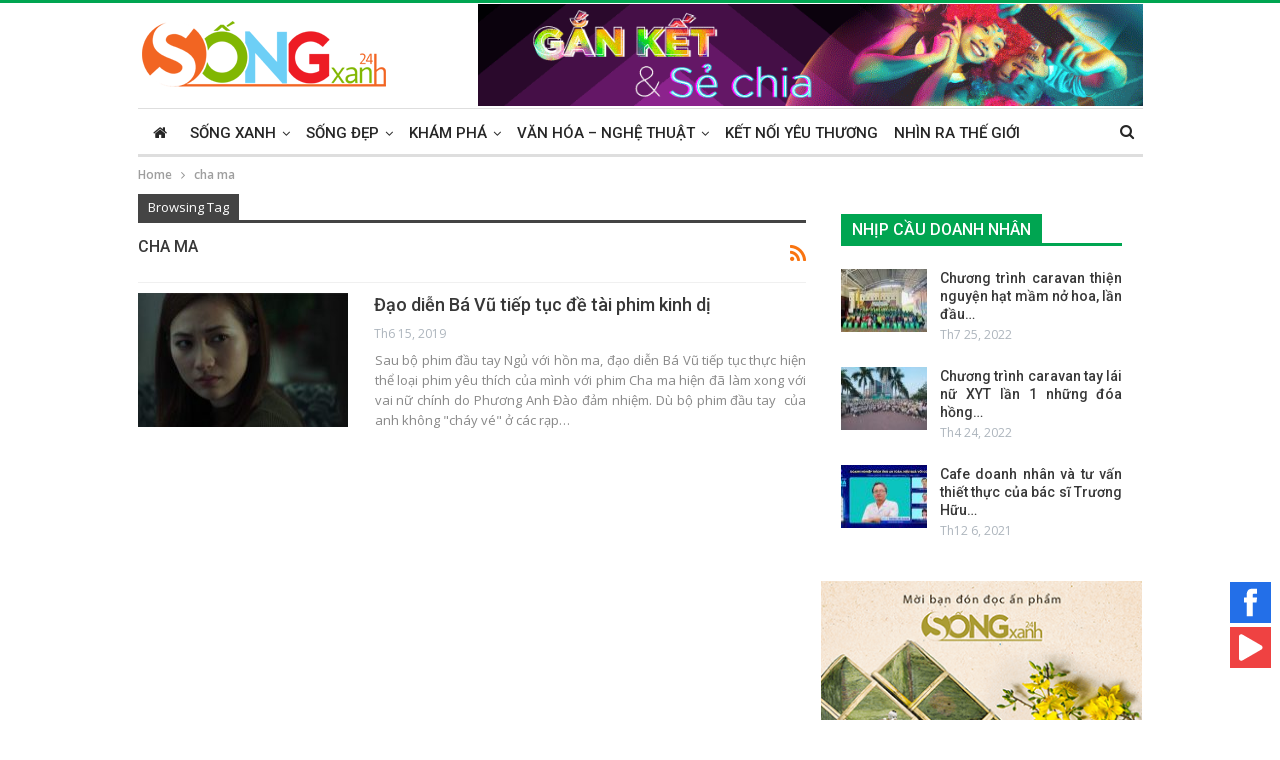

--- FILE ---
content_type: text/html; charset=UTF-8
request_url: https://24hsongxanh.vn/cha-ma/
body_size: 11727
content:

	<!DOCTYPE html>
		<!--[if IE 8]>
	<html class="ie ie8" lang="vi" prefix="og: http://ogp.me/ns# fb: http://ogp.me/ns/fb#"> <![endif]-->
	<!--[if IE 9]>
	<html class="ie ie9" lang="vi" prefix="og: http://ogp.me/ns# fb: http://ogp.me/ns/fb#"> <![endif]-->
	<!--[if gt IE 9]><!-->
<html lang="vi" prefix="og: http://ogp.me/ns# fb: http://ogp.me/ns/fb#"> <!--<![endif]-->
	<head>
		<!-- Google Tag Manager -->
<script>(function(w,d,s,l,i){w[l]=w[l]||[];w[l].push({'gtm.start':
new Date().getTime(),event:'gtm.js'});var f=d.getElementsByTagName(s)[0],
j=d.createElement(s),dl=l!='dataLayer'?'&l='+l:'';j.async=true;j.src=
'https://www.googletagmanager.com/gtm.js?id='+i+dl;f.parentNode.insertBefore(j,f);
})(window,document,'script','dataLayer','GTM-MDZ9Z39');</script>
<!-- End Google Tag Manager -->		<meta charset="UTF-8">
		<meta http-equiv="X-UA-Compatible" content="IE=edge">
		<meta name="viewport" content="width=device-width, initial-scale=1.0">
		<link rel="pingback" href="https://24hsongxanh.vn/xmlrpc.php"/>

		<title>cha ma Archives - 24h Sống xanh</title>

<!-- This site is optimized with the Yoast SEO plugin v5.9 - https://yoast.com/wordpress/plugins/seo/ -->
<meta name="description" content="Là kênh thông tin được bạn đọc lựa chọn và yêu thích vì cổ vũ và khuyến khích hướng đến lối sống xanh, xây cuộc sống xanh, sống xanh mỗi ngày"/>
<meta name="keywords" content="sống xanh, 24hsongxanh, 24h song xanh, song xanh, Sống xanh, net quang, fsmart"/>
<link rel="canonical" href="https://24hsongxanh.vn/cha-ma/" />
<meta property="og:locale" content="vi_VN" />
<meta property="og:type" content="object" />
<meta property="og:title" content="cha ma Archives - 24h Sống xanh" />
<meta property="og:description" content="Là kênh thông tin được bạn đọc lựa chọn và yêu thích vì cổ vũ và khuyến khích hướng đến lối sống xanh, xây cuộc sống xanh, sống xanh mỗi ngày" />
<meta property="og:url" content="https://24hsongxanh.vn/cha-ma/" />
<meta property="og:site_name" content="24h Sống xanh" />
<meta property="fb:app_id" content="832025153993344" />
<meta property="og:image" content="https://24hsongxanh.vn/wp-content/uploads/2019/10/song-xanh-logo-200.png" />
<meta property="og:image:secure_url" content="https://24hsongxanh.vn/wp-content/uploads/2019/10/song-xanh-logo-200.png" />
<meta name="twitter:card" content="summary_large_image" />
<meta name="twitter:description" content="Là kênh thông tin được bạn đọc lựa chọn và yêu thích vì cổ vũ và khuyến khích hướng đến lối sống xanh, xây cuộc sống xanh, sống xanh mỗi ngày" />
<meta name="twitter:title" content="cha ma Archives - 24h Sống xanh" />
<meta name="twitter:image" content="https://24hsongxanh.vn/wp-content/uploads/2019/10/song-xanh-logo-200.png" />
<script type='application/ld+json'>{"@context":"http:\/\/schema.org","@type":"Organization","url":"https:\/\/24hsongxanh.vn\/cha-ma\/","sameAs":["https:\/\/www.facebook.com\/24hsongxanhvn\/","https:\/\/www.youtube.com\/channel\/UCmI6qdyUE7Nr4voOhs4TIvw\/"],"@id":"#organization","name":"24h S\u1ed1ng Xanh","logo":"https:\/\/24hsongxanh.vn\/wp-content\/uploads\/2019\/10\/song-xanh-logo-200.png"}</script>
<!-- / Yoast SEO plugin. -->

<link rel='dns-prefetch' href='//fonts.googleapis.com' />
<link rel='dns-prefetch' href='//s.w.org' />
<link rel="alternate" type="application/rss+xml" title="Dòng thông tin 24h Sống xanh &raquo;" href="https://24hsongxanh.vn/feed/" />
<link rel="alternate" type="application/rss+xml" title="Dòng phản hồi 24h Sống xanh &raquo;" href="https://24hsongxanh.vn/comments/feed/" />
<link rel="alternate" type="application/rss+xml" title="Dòng thông tin cho Thẻ 24h Sống xanh &raquo; cha ma" href="https://24hsongxanh.vn/cha-ma/feed/" />
		<script type="text/javascript">
			window._wpemojiSettings = {"baseUrl":"https:\/\/s.w.org\/images\/core\/emoji\/13.0.1\/72x72\/","ext":".png","svgUrl":"https:\/\/s.w.org\/images\/core\/emoji\/13.0.1\/svg\/","svgExt":".svg","source":{"concatemoji":"https:\/\/24hsongxanh.vn\/wp-includes\/js\/wp-emoji-release.min.js"}};
			!function(e,a,t){var n,r,o,i=a.createElement("canvas"),p=i.getContext&&i.getContext("2d");function s(e,t){var a=String.fromCharCode;p.clearRect(0,0,i.width,i.height),p.fillText(a.apply(this,e),0,0);e=i.toDataURL();return p.clearRect(0,0,i.width,i.height),p.fillText(a.apply(this,t),0,0),e===i.toDataURL()}function c(e){var t=a.createElement("script");t.src=e,t.defer=t.type="text/javascript",a.getElementsByTagName("head")[0].appendChild(t)}for(o=Array("flag","emoji"),t.supports={everything:!0,everythingExceptFlag:!0},r=0;r<o.length;r++)t.supports[o[r]]=function(e){if(!p||!p.fillText)return!1;switch(p.textBaseline="top",p.font="600 32px Arial",e){case"flag":return s([127987,65039,8205,9895,65039],[127987,65039,8203,9895,65039])?!1:!s([55356,56826,55356,56819],[55356,56826,8203,55356,56819])&&!s([55356,57332,56128,56423,56128,56418,56128,56421,56128,56430,56128,56423,56128,56447],[55356,57332,8203,56128,56423,8203,56128,56418,8203,56128,56421,8203,56128,56430,8203,56128,56423,8203,56128,56447]);case"emoji":return!s([55357,56424,8205,55356,57212],[55357,56424,8203,55356,57212])}return!1}(o[r]),t.supports.everything=t.supports.everything&&t.supports[o[r]],"flag"!==o[r]&&(t.supports.everythingExceptFlag=t.supports.everythingExceptFlag&&t.supports[o[r]]);t.supports.everythingExceptFlag=t.supports.everythingExceptFlag&&!t.supports.flag,t.DOMReady=!1,t.readyCallback=function(){t.DOMReady=!0},t.supports.everything||(n=function(){t.readyCallback()},a.addEventListener?(a.addEventListener("DOMContentLoaded",n,!1),e.addEventListener("load",n,!1)):(e.attachEvent("onload",n),a.attachEvent("onreadystatechange",function(){"complete"===a.readyState&&t.readyCallback()})),(n=t.source||{}).concatemoji?c(n.concatemoji):n.wpemoji&&n.twemoji&&(c(n.twemoji),c(n.wpemoji)))}(window,document,window._wpemojiSettings);
		</script>
		<style type="text/css">
img.wp-smiley,
img.emoji {
	display: inline !important;
	border: none !important;
	box-shadow: none !important;
	height: 1em !important;
	width: 1em !important;
	margin: 0 .07em !important;
	vertical-align: -0.1em !important;
	background: none !important;
	padding: 0 !important;
}
</style>
	<link rel='stylesheet' id='wp-block-library-css'  href='https://24hsongxanh.vn/wp-includes/css/dist/block-library/style.min.css' type='text/css' media='all' />
<link rel='stylesheet' id='slick-style-css'  href='https://24hsongxanh.vn/wp-content/plugins/logo-showcase-with-slick-slider/assets/css/slick.css?ver=1.1' type='text/css' media='all' />
<link rel='stylesheet' id='lswss-public-css-css'  href='https://24hsongxanh.vn/wp-content/plugins/logo-showcase-with-slick-slider/assets/css/lswss-public.css?ver=1.1' type='text/css' media='all' />
<link rel='stylesheet' id='uaf_client_css-css'  href='https://24hsongxanh.vn/wp-content/uploads/useanyfont/uaf.css?ver=1768940651' type='text/css' media='all' />
<link rel='stylesheet' id='publisher-child-css'  href='https://24hsongxanh.vn/wp-content/themes/24hsongxanh-child/style.css?ver=1.0.0' type='text/css' media='all' />
<link rel='stylesheet' id='better-framework-main-fonts-css'  href='https://fonts.googleapis.com/css?family=Open+Sans:600,400%7CRoboto:400,500,400italic' type='text/css' media='all' />
<script type='text/javascript' src='https://24hsongxanh.vn/wp-includes/js/jquery/jquery.min.js?ver=3.5.1' id='jquery-core-js'></script>
<script type='text/javascript' src='https://24hsongxanh.vn/wp-includes/js/jquery/jquery-migrate.min.js?ver=3.3.2' id='jquery-migrate-js'></script>
<!--[if lt IE 9]>
<script type='text/javascript' src='https://24hsongxanh.vn/wp-content/themes/24hsongxanh/includes/libs/better-framework/assets/js/html5shiv.min.js?ver=3.9.2' id='bf-html5shiv-js'></script>
<![endif]-->
<!--[if lt IE 9]>
<script type='text/javascript' src='https://24hsongxanh.vn/wp-content/themes/24hsongxanh/includes/libs/better-framework/assets/js/respond.min.js?ver=3.9.2' id='bf-respond-js'></script>
<![endif]-->
<link rel="https://api.w.org/" href="https://24hsongxanh.vn/wp-json/" /><link rel="alternate" type="application/json" href="https://24hsongxanh.vn/wp-json/wp/v2/tags/1551" /><link rel="EditURI" type="application/rsd+xml" title="RSD" href="https://24hsongxanh.vn/xmlrpc.php?rsd" />
<link rel="wlwmanifest" type="application/wlwmanifest+xml" href="https://24hsongxanh.vn/wp-includes/wlwmanifest.xml" /> 

			<link rel="amphtml" href="https://24hsongxanh.vn/amp/cha-ma/"/>
			<meta property="fb:pages" content="568632860261271" />			<link rel="shortcut icon" href="https://24hsongxanh.vn/wp-content/uploads/2019/11/16-16.png">			<link rel="apple-touch-icon" href="https://24hsongxanh.vn/wp-content/uploads/2019/11/57-57.png">			<link rel="apple-touch-icon" sizes="114x114" href="https://24hsongxanh.vn/wp-content/uploads/2019/11/114-114.png">			<link rel="apple-touch-icon" sizes="72x72" href="https://24hsongxanh.vn/wp-content/uploads/2019/11/72-72.png">			<link rel="apple-touch-icon" sizes="144x144" href="https://24hsongxanh.vn/wp-content/uploads/2019/11/144-144.png">
<!-- Facebook Pixel Code -->
<script type='text/javascript'>
!function(f,b,e,v,n,t,s){if(f.fbq)return;n=f.fbq=function(){n.callMethod?
n.callMethod.apply(n,arguments):n.queue.push(arguments)};if(!f._fbq)f._fbq=n;
n.push=n;n.loaded=!0;n.version='2.0';n.queue=[];t=b.createElement(e);t.async=!0;
t.src=v;s=b.getElementsByTagName(e)[0];s.parentNode.insertBefore(t,s)}(window,
document,'script','https://connect.facebook.net/en_US/fbevents.js');
</script>
<!-- End Facebook Pixel Code -->
<script type='text/javascript'>
  fbq('init', '803632296658317', {}, {
    "agent": "wordpress-5.6.1-3.0.0"
});
</script><script type='text/javascript'>
  fbq('track', 'PageView', []);
</script>
<!-- Facebook Pixel Code -->
<noscript>
<img height="1" width="1" style="display:none" alt="fbpx"
src="https://www.facebook.com/tr?id=803632296658317&ev=PageView&noscript=1" />
</noscript>
<!-- End Facebook Pixel Code -->
<meta name="generator" content="Powered by WPBakery Page Builder - drag and drop page builder for WordPress."/>
<!--[if lte IE 9]><link rel="stylesheet" type="text/css" href="https://24hsongxanh.vn/wp-content/plugins/js_composer/assets/css/vc_lte_ie9.min.css" media="screen"><![endif]--><script type="application/ld+json">{
    "@context": "http:\/\/schema.org\/",
    "@type": "organization",
    "@id": "#organization",
    "logo": {
        "@type": "ImageObject",
        "url": "https:\/\/24hsongxanh.vn\/wp-content\/uploads\/2019\/11\/24h-song-sanh-logo.png"
    },
    "url": "https:\/\/24hsongxanh.vn\/",
    "name": "24h S\u1ed1ng xanh",
    "description": "H\u01b0\u1edbng \u0111\u1ebfn m\u1ed9t cu\u1ed9c s\u1ed1ng t\u1ed1t \u0111\u1eb9p h\u01a1n"
}</script>
<script type="application/ld+json">{
    "@context": "http:\/\/schema.org\/",
    "@type": "WebSite",
    "name": "24h S\u1ed1ng xanh",
    "alternateName": "H\u01b0\u1edbng \u0111\u1ebfn m\u1ed9t cu\u1ed9c s\u1ed1ng t\u1ed1t \u0111\u1eb9p h\u01a1n",
    "url": "https:\/\/24hsongxanh.vn\/"
}</script>
<link rel='stylesheet' id='bf-minifed-css-1' href='https://24hsongxanh.vn/wp-content/bs-booster-cache/4211623180cc0b0b1b9d5b1d6ffcbb01.css' type='text/css' media='all' />
<link rel='stylesheet' id='7.0.2-1650807556' href='https://24hsongxanh.vn/wp-content/bs-booster-cache/d228a3913ca8eca926f6a1c0cf826e97.css' type='text/css' media='all' />
<link rel="icon" href="https://24hsongxanh.vn/wp-content/uploads/2019/10/cropped-icon-song-xanh-logo-03-32x32.png" sizes="32x32" />
<link rel="icon" href="https://24hsongxanh.vn/wp-content/uploads/2019/10/cropped-icon-song-xanh-logo-03-192x192.png" sizes="192x192" />
<link rel="apple-touch-icon" href="https://24hsongxanh.vn/wp-content/uploads/2019/10/cropped-icon-song-xanh-logo-03-180x180.png" />
<meta name="msapplication-TileImage" content="https://24hsongxanh.vn/wp-content/uploads/2019/10/cropped-icon-song-xanh-logo-03-270x270.png" />

<!-- BetterFramework Head Inline CSS -->
<style>
h3.product-title{
    font-size: 12px;
    margin-top: 10px;
    font-weight: unset;
    text-align: center;
}

.site-footer .copy-footer .container a i{
    font-size: 18px;
}

.bs-pretty-tabs-container{
    display: none !important;;
}
.section-heading.sh-t2>.h-text{color: #00A651 !important;}

#sieuthixanh .section-heading.sh-t3:after {
    background: #00A651;}

.widget{margin-bottom: 20px;}
#amthuc .section-heading.sh-t6>.main-link>.h-text{background-color: #00A651;}
#amthuc .section-heading.sh-t6 .other-link .h-text{font-size: 15px;}

.section-heading.sh-t6.sh-s13:before{background-color: #00a551 !important;}

.site-footer .copy-footer {padding: 0px 0 15px;}
.main-menu.menu>li .sub-menu, ul.menu>li .sub-menu {width: unset;}

.site-header.header-style-2 .main-menu.menu>li {
    margin: 0;
}
.main-menu>li>a {
    padding: 0 8px;}

.listing-item-grid-1 .title {
    color: #00a551;;
}

.site-header.header-style-2 .header-inner{padding: 0;}
.section-heading.sh-t6 .other-link .h-text, .section-heading.sh-t6.bs-pretty-tabs .bs-pretty-tabs-more.other-link .h-text{
    font-size: 16px;
    font-weight: 500;
}

.section-heading.sh-t1 .h-text{
    background: #00a551;;
}

.single-post-title, 
.post-template-10 .single-post-title, 
.listing-item-text-2 .title{
        text-transform: unset;
}

</style>
<!-- /BetterFramework Head Inline CSS-->
<noscript><style type="text/css"> .wpb_animate_when_almost_visible { opacity: 1; }</style></noscript>	</head>

<body data-rsssl=1 class="archive tag tag-cha-ma tag-1551 active-light-box active-top-line ltr close-rh page-layout-2-col-right full-width active-sticky-sidebar main-menu-sticky-smart active-ajax-search  bs-show-ha bs-show-ha-b wpb-js-composer js-comp-ver-5.4.5 vc_responsive bs-ll-a" dir="ltr">
<!-- Google Tag Manager (noscript) -->
<noscript><iframe src="https://www.googletagmanager.com/ns.html?id=GTM-MDZ9Z39"
height="0" width="0" style="display:none;visibility:hidden"></iframe></noscript>
<!-- End Google Tag Manager (noscript) -->		<div class="main-wrap content-main-wrap">
			<header id="header" class="site-header header-style-2 boxed" itemscope="itemscope" itemtype="https://schema.org/WPHeader">

				<div class="header-inner">
			<div class="content-wrap">
				<div class="container">
					<div class="row">
						<div class="row-height">
							<div class="logo-col col-xs-4">
								<div class="col-inside">
									<div id="site-branding" class="site-branding">
	<p  id="site-title" class="logo h1 img-logo">
	<a href="https://24hsongxanh.vn/" itemprop="url" rel="home">
					<img id="site-logo" src="https://24hsongxanh.vn/wp-content/uploads/2019/11/24h-song-sanh-logo.png"
			     alt="24h Sống xanh"  data-bsrjs="https://24hsongxanh.vn/wp-content/uploads/2019/11/24h-song-sanh-logo.png"  />

			<span class="site-title">24h Sống xanh - Hướng đến một cuộc sống tốt đẹp hơn</span>
				</a>
</p>
</div><!-- .site-branding -->
								</div>
							</div>
															<div class="sidebar-col col-xs-8">
									<div class="col-inside">
										<aside id="sidebar" class="sidebar" role="complementary" itemscope="itemscope" itemtype="https://schema.org/WPSideBar">
											<div class="bsac bsac-clearfix location-header_aside_logo bsac-align-right bsac-column-1"><div id="bsac-1256-1936855051" class="bsac-container bsac-type-image " itemscope="" itemtype="https://schema.org/WPAdBlock" data-adid="1256" data-type="image"><a itemprop="url" class="bsac-link" href="https://fsevent.vn/" target="_blank" ><img class="bsac-image" src="https://24hsongxanh.vn/wp-content/uploads/2021/03/GIF-780x120-1.gif" alt="780&#215;95-TopBanner" /></a></div></div>										</aside>
									</div>
								</div>
														</div>
					</div>
				</div>
			</div>
		</div>

		<div id="menu-main" class="menu main-menu-wrapper show-search-item menu-actions-btn-width-1" role="navigation" itemscope="itemscope" itemtype="https://schema.org/SiteNavigationElement">
	<div class="main-menu-inner">
		<div class="content-wrap">
			<div class="container">

				<nav class="main-menu-container">
					<ul id="main-navigation" class="main-menu menu bsm-pure clearfix">
						<li id="menu-item-1501" class="menu-item menu-item-type-post_type menu-item-object-page menu-item-home menu-title-hide better-anim-fade menu-have-icon menu-icon-type-fontawesome menu-item-1501"><a href="https://24hsongxanh.vn/"><i class="bf-icon  fa fa-home"></i><span class="hidden">Trang chủ</span></a></li>
<li id="menu-item-1169" class="menu-item menu-item-type-taxonomy menu-item-object-category menu-item-has-children menu-term-91 better-anim-fade menu-item-1169"><a href="https://24hsongxanh.vn/song-xanh-tag/">Sống xanh</a>
<ul class="sub-menu">
	<li id="menu-item-1170" class="menu-item menu-item-type-taxonomy menu-item-object-category menu-term-2 better-anim-fade menu-item-1170"><a href="https://24hsongxanh.vn/song-xanh-tag/cafe-sang-tag/">Café sáng</a></li>
	<li id="menu-item-1171" class="menu-item menu-item-type-taxonomy menu-item-object-category menu-term-83 better-anim-fade menu-item-1171"><a href="https://24hsongxanh.vn/song-xanh-tag/khoe-vui-tag/">Khoẻ &#038; vui</a></li>
	<li id="menu-item-1172" class="menu-item menu-item-type-taxonomy menu-item-object-category menu-term-84 better-anim-fade menu-item-1172"><a href="https://24hsongxanh.vn/song-xanh-tag/noi-ta-song-tag/">Nơi ta sống</a></li>
</ul>
</li>
<li id="menu-item-1163" class="menu-item menu-item-type-taxonomy menu-item-object-category menu-item-has-children menu-term-78 better-anim-fade menu-item-1163"><a href="https://24hsongxanh.vn/song-dep-tag/">Sống đẹp</a>
<ul class="sub-menu">
	<li id="menu-item-1164" class="menu-item menu-item-type-taxonomy menu-item-object-category menu-term-79 better-anim-fade menu-item-1164"><a href="https://24hsongxanh.vn/song-dep-tag/nguoi-tot-tag/">Người tốt</a></li>
	<li id="menu-item-1165" class="menu-item menu-item-type-taxonomy menu-item-object-category menu-term-80 better-anim-fade menu-item-1165"><a href="https://24hsongxanh.vn/song-dep-tag/loi-song-tag/">Lối sống</a></li>
	<li id="menu-item-1166" class="menu-item menu-item-type-taxonomy menu-item-object-category menu-term-81 better-anim-fade menu-item-1166"><a href="https://24hsongxanh.vn/song-dep-tag/xa-hoi-tag/">Xã hội</a></li>
</ul>
</li>
<li id="menu-item-2976" class="menu-item menu-item-type-taxonomy menu-item-object-category menu-item-has-children menu-term-430 better-anim-fade menu-item-2976"><a href="https://24hsongxanh.vn/kham-pha-tag/">Khám phá</a>
<ul class="sub-menu">
	<li id="menu-item-2977" class="menu-item menu-item-type-taxonomy menu-item-object-category menu-term-435 better-anim-fade menu-item-2977"><a href="https://24hsongxanh.vn/kham-pha-tag/diem-den-tag/">Điểm đến</a></li>
	<li id="menu-item-2978" class="menu-item menu-item-type-taxonomy menu-item-object-category menu-term-434 better-anim-fade menu-item-2978"><a href="https://24hsongxanh.vn/kham-pha-tag/am-thuc-kham-pha-tag/">Ẩm thực</a></li>
	<li id="menu-item-2979" class="menu-item menu-item-type-taxonomy menu-item-object-category menu-term-433 better-anim-fade menu-item-2979"><a href="https://24hsongxanh.vn/kham-pha-tag/cong-nghe-tag/">Công nghệ</a></li>
</ul>
</li>
<li id="menu-item-10299" class="menu-item menu-item-type-taxonomy menu-item-object-category menu-item-has-children menu-term-2570 better-anim-fade menu-item-10299"><a href="https://24hsongxanh.vn/van-hoa-nghe-thuat-tag/">Văn hóa &#8211; Nghệ thuật</a>
<ul class="sub-menu">
	<li id="menu-item-37398" class="menu-item menu-item-type-taxonomy menu-item-object-category menu-term-11572 better-anim-fade menu-item-37398"><a href="https://24hsongxanh.vn/van-hoa-nghe-thuat-tag/nhan-vat-van-hoa-nghe-thuat-tag/">Nhân vật</a></li>
	<li id="menu-item-37397" class="menu-item menu-item-type-taxonomy menu-item-object-category menu-term-11418 better-anim-fade menu-item-37397"><a href="https://24hsongxanh.vn/van-hoa-nghe-thuat-tag/giai-tri-tag/">Giải trí</a></li>
	<li id="menu-item-37396" class="menu-item menu-item-type-taxonomy menu-item-object-category menu-term-11417 better-anim-fade menu-item-37396"><a href="https://24hsongxanh.vn/van-hoa-nghe-thuat-tag/xuat-ban-tag/">Xuất bản</a></li>
</ul>
</li>
<li id="menu-item-1167" class="menu-item menu-item-type-taxonomy menu-item-object-category menu-term-85 better-anim-fade menu-item-1167"><a href="https://24hsongxanh.vn/ket-noi-yeu-thuong-tag/">Kết nối yêu thương</a></li>
<li id="menu-item-37395" class="menu-item menu-item-type-taxonomy menu-item-object-category menu-term-86 better-anim-fade menu-item-37395"><a href="https://24hsongxanh.vn/nhin-ra-the-gioi-tag/">Nhìn ra thế giới</a></li>
					</ul><!-- #main-navigation -->
											<div class="menu-action-buttons width-1">
															<div class="search-container close">
									<span class="search-handler"><i class="fa fa-search"></i></span>

									<div class="search-box clearfix">
										<form role="search" method="get" class="search-form clearfix" action="https://24hsongxanh.vn">
	<input type="search" class="search-field"
	       placeholder="Search..."
	       value="" name="s"
	       title="Search for:"
	       autocomplete="off">
	<input type="submit" class="search-submit" value="Search">
</form><!-- .search-form -->
									</div>
								</div>
														</div>
										</nav><!-- .main-menu-container -->

			</div>
		</div>
	</div>
</div><!-- .menu -->
	</header><!-- .header -->
	<div class="rh-header clearfix light deferred-block-exclude">
		<div class="rh-container clearfix">

			<div class="menu-container close">
				<span class="menu-handler"><span class="lines"></span></span>
			</div><!-- .menu-container -->

			<div class="logo-container rh-img-logo">
				<a href="https://24hsongxanh.vn/" itemprop="url" rel="home">
											<img src="https://24hsongxanh.vn/wp-content/uploads/2019/05/lo-go-song-xanh-1-1.png"
						     alt="24h Sống xanh"  data-bsrjs="https://24hsongxanh.vn/wp-content/uploads/2019/05/lo-go-song-xanh-1-1.png"  />				</a>
			</div><!-- .logo-container -->
		</div><!-- .rh-container -->
	</div><!-- .rh-header -->
<nav role="navigation" aria-label="Breadcrumbs" class="bf-breadcrumb clearfix bc-top-style"><div class="content-wrap"><div class="container bf-breadcrumb-container"><ul class="bf-breadcrumb-items" itemscope itemtype="http://schema.org/BreadcrumbList"><meta name="numberOfItems" content="2" /><meta name="itemListOrder" content="Ascending" /><li itemprop="itemListElement" itemscope itemtype="http://schema.org/ListItem" class="bf-breadcrumb-item bf-breadcrumb-begin"><a itemprop="item" href="https://24hsongxanh.vn" rel="home""><span itemprop='name'>Home</span><meta itemprop="position" content="1" /></a></li><li itemprop="itemListElement" itemscope itemtype="http://schema.org/ListItem" class="bf-breadcrumb-item bf-breadcrumb-end"><span itemprop='name'>cha ma</span><meta itemprop="position" content="2" /><meta itemprop="item" content="https://24hsongxanh.vn/cha-ma/"/></li></ul></div></div></nav><div class="content-wrap">
		<main id="content" class="content-container">

		<div class="container layout-2-col layout-2-col-1 layout-right-sidebar layout-bc-before">
			<div class="row main-section">
										<div class="col-sm-8 content-column">
							<section class="archive-title tag-title with-action">
	<div class="pre-title"><span>Browsing Tag</span></div>

	<div class="actions-container">
		<a class="rss-link" href="https://24hsongxanh.vn/cha-ma/feed/"><i class="fa fa-rss"></i></a>
	</div>

	<h1 class="page-heading"><span class="h-title">cha ma</span></h1>

	</section>
	<div class="listing listing-blog listing-blog-1 clearfix  columns-1">
		<article class="post-5653 type-post format-standard has-post-thumbnail   listing-item listing-item-blog  listing-item-blog-1 main-term-81 bsw-7 ">
		<div class="item-inner clearfix">
							<div class="featured clearfix">
										<a  title="Đạo diễn Bá Vũ tiếp tục đề tài phim kinh dị" data-src="https://24hsongxanh.vn/wp-content/uploads/2019/06/Teaser-1-005-210x136.jpg" data-bs-srcset="{&quot;baseurl&quot;:&quot;https:\/\/24hsongxanh.vn\/wp-content\/uploads\/2019\/06\/&quot;,&quot;sizes&quot;:{&quot;86&quot;:&quot;Teaser-1-005-86x64.jpg&quot;,&quot;210&quot;:&quot;Teaser-1-005-210x136.jpg&quot;,&quot;279&quot;:&quot;Teaser-1-005-279x220.jpg&quot;,&quot;357&quot;:&quot;Teaser-1-005-357x210.jpg&quot;,&quot;650&quot;:&quot;Teaser-1-005.jpg&quot;}}"							class="img-holder" href="https://24hsongxanh.vn/dao-dien-ba-vu-tiep-tuc-de-tai-phim-kinh-di/"></a>
									</div>
			<h2 class="title">			<a href="https://24hsongxanh.vn/dao-dien-ba-vu-tiep-tuc-de-tai-phim-kinh-di/" class="post-url post-title">
				Đạo diễn Bá Vũ tiếp tục đề tài phim kinh dị			</a>
			</h2>		<div class="post-meta">

							<span class="time"><time class="post-published updated"
				                         datetime="2019-06-15T11:06:59+07:00">Th6 15, 2019</time></span>
						</div>
						<div class="post-summary">
					Sau bộ phim đầu tay Ngủ với hồn ma, đạo diễn Bá Vũ tiếp tục thực hiện thể loại phim yêu thích của mình với phim Cha ma hiện đã làm xong với vai nữ chính do Phương Anh Đào đảm nhiệm.
Dù bộ phim đầu tay  của anh không "cháy vé" ở các rạp&hellip;				</div>
						</div>
	</article>
	</div>
							</div><!-- .content-column -->
												<div class="col-sm-4 sidebar-column sidebar-column-primary">
							<aside id="sidebar-primary-sidebar" class="sidebar" role="complementary" aria-label="Primary Sidebar Sidebar" itemscope="itemscope" itemtype="https://schema.org/WPSideBar">
	<div id="bs-thumbnail-listing-1-3" class=" h-ni h-bg h-bg-00a551 w-t primary-sidebar-widget widget widget_bs-thumbnail-listing-1"><div class=" bs-listing bs-listing-listing-thumbnail-1 bs-listing-single-tab">			<p class="section-heading sh-t6 sh-s13 main-term-465">

			
									<a href="https://24hsongxanh.vn/nhip-cau-doanh-nhan-tag/" class="main-link">
							<span class="h-text main-term-465">
								 Nhịp cầu doanh nhân							</span>
					</a>
				
			
			</p>
				<div class="listing listing-thumbnail listing-tb-1 clearfix columns-1">
		<div class="post-64287 type-post format-standard has-post-thumbnail   listing-item listing-item-thumbnail listing-item-tb-1 main-term-465">
	<div class="item-inner clearfix">
					<div class="featured featured-type-featured-image">
				<a  alt="xyt" title="Chương trình caravan thiện nguyện hạt mầm nở hoa, lần đầu tiên với btc là đội ngũ nhân sự nhí kế thừa của Xanh Yêu Thương" data-src="https://24hsongxanh.vn/wp-content/uploads/2022/07/d6e966c05af398adc1e2-86x64.jpg" data-bs-srcset="{&quot;baseurl&quot;:&quot;https:\/\/24hsongxanh.vn\/wp-content\/uploads\/2022\/07\/&quot;,&quot;sizes&quot;:{&quot;86&quot;:&quot;d6e966c05af398adc1e2-86x64.jpg&quot;,&quot;210&quot;:&quot;d6e966c05af398adc1e2-210x136.jpg&quot;,&quot;1280&quot;:&quot;d6e966c05af398adc1e2.jpg&quot;}}"						class="img-holder" href="https://24hsongxanh.vn/chuong-trinh-caravan-thien-nguyen-hat-mam-no-hoa-lan-dau-tien-voi-btc-la-doi-ngu-nhan-su-nhi-ke-thua-cua-xanh-yeu-thuong/"></a>
							</div>
		<p class="title">		<a href="https://24hsongxanh.vn/chuong-trinh-caravan-thien-nguyen-hat-mam-no-hoa-lan-dau-tien-voi-btc-la-doi-ngu-nhan-su-nhi-ke-thua-cua-xanh-yeu-thuong/" class="post-url post-title">
			Chương trình caravan thiện nguyện hạt mầm nở hoa, lần đầu&hellip;		</a>
		</p>		<div class="post-meta">

							<span class="time"><time class="post-published updated"
				                         datetime="2022-07-25T23:47:48+07:00">Th7 25, 2022</time></span>
						</div>
			</div>
	</div >
	<div class="post-64275 type-post format-standard has-post-thumbnail   listing-item listing-item-thumbnail listing-item-tb-1 main-term-465">
	<div class="item-inner clearfix">
					<div class="featured featured-type-featured-image">
				<a  alt="Hình ảnh toàn đoàn trong lễ xuất phát" title="Chương trình caravan tay lái nữ XYT lần 1 những đóa hồng xanh chia sẻ cùng trẻ em cơ nhỡ, khó khăn chịu ảnh hưởng bởi dịch covid-19" data-src="https://24hsongxanh.vn/wp-content/uploads/2022/04/65c192372674e72abe65-86x64.jpg" data-bs-srcset="{&quot;baseurl&quot;:&quot;https:\/\/24hsongxanh.vn\/wp-content\/uploads\/2022\/04\/&quot;,&quot;sizes&quot;:{&quot;86&quot;:&quot;65c192372674e72abe65-86x64.jpg&quot;,&quot;210&quot;:&quot;65c192372674e72abe65-210x136.jpg&quot;,&quot;2560&quot;:&quot;65c192372674e72abe65.jpg&quot;}}"						class="img-holder" href="https://24hsongxanh.vn/chuong-trinh-caravan-tay-lai-nu-xyt-lan-1-nhung-doa-hong-xanh-chia-se-cung-tre-em-co-nho-kho-khan-chiu-anh-huong-boi-dich-covid-19/"></a>
							</div>
		<p class="title">		<a href="https://24hsongxanh.vn/chuong-trinh-caravan-tay-lai-nu-xyt-lan-1-nhung-doa-hong-xanh-chia-se-cung-tre-em-co-nho-kho-khan-chiu-anh-huong-boi-dich-covid-19/" class="post-url post-title">
			Chương trình caravan tay lái nữ XYT lần 1 những đóa hồng&hellip;		</a>
		</p>		<div class="post-meta">

							<span class="time"><time class="post-published updated"
				                         datetime="2022-04-24T20:39:09+07:00">Th4 24, 2022</time></span>
						</div>
			</div>
	</div >
	<div class="post-64244 type-post format-standard has-post-thumbnail   listing-item listing-item-thumbnail listing-item-tb-1 main-term-465">
	<div class="item-inner clearfix">
					<div class="featured featured-type-featured-image">
				<a  alt="24hsongxanh.vn" title="Cafe doanh nhân và tư vấn thiết thực của bác sĩ Trương Hữu Khanh" data-src="https://24hsongxanh.vn/wp-content/uploads/2021/12/1-final-86x64.jpg" data-bs-srcset="{&quot;baseurl&quot;:&quot;https:\/\/24hsongxanh.vn\/wp-content\/uploads\/2021\/12\/&quot;,&quot;sizes&quot;:{&quot;86&quot;:&quot;1-final-86x64.jpg&quot;,&quot;210&quot;:&quot;1-final-210x136.jpg&quot;,&quot;650&quot;:&quot;1-final.jpg&quot;}}"						class="img-holder" href="https://24hsongxanh.vn/cafe-doanh-nhan-va-tu-van-thiet-thuc-cua-bac-si-truong-huu-khanh/"></a>
							</div>
		<p class="title">		<a href="https://24hsongxanh.vn/cafe-doanh-nhan-va-tu-van-thiet-thuc-cua-bac-si-truong-huu-khanh/" class="post-url post-title">
			Cafe doanh nhân và tư vấn thiết thực của bác sĩ Trương Hữu&hellip;		</a>
		</p>		<div class="post-meta">

							<span class="time"><time class="post-published updated"
				                         datetime="2021-12-06T17:38:56+07:00">Th12 6, 2021</time></span>
						</div>
			</div>
	</div >
	</div>
	</div></div><div id="better-ads-6" class=" h-ni w-nt primary-sidebar-widget widget widget_better-ads"><div class="bsac bsac-clearfix  bsac-align-center bsac-column-1"><div id="bsac-41769-384177289" class="bsac-container bsac-type-image " itemscope="" itemtype="https://schema.org/WPAdBlock" data-adid="41769" data-type="image"><a itemprop="url" class="bsac-link" href="https://24hsongxanh.vn/an-pham-24hsongxanh-thang-01-2021/" target="_parent" ><img class="bsac-image" src="https://24hsongxanh.vn/wp-content/uploads/2021/01/an-pham-24h-song-xanh-xuan.png" alt="gioi thieu an pham song xanh thang 1-2021" /></a></div></div></div><div id="bs-thumbnail-listing-2-3" class=" h-ni h-c h-c-ffffff h-bg h-bg-00a551 w-t primary-sidebar-widget widget widget_bs-thumbnail-listing-2"><div class=" bs-listing bs-listing-listing-thumbnail-2 bs-listing-single-tab pagination-animate">			<p class="section-heading sh-t6 sh-s13 main-term-103">

			
									<a href="https://24hsongxanh.vn/albums-tag/" class="main-link">
							<span class="h-text main-term-103">
								 Album							</span>
					</a>
				
			
			</p>
			<div class="bs-slider-items-container" data-slider-animation-speed="750" data-slider-autoplay="1" data-slider-control-dots="style-1" data-slider-control-next-prev="style-1" data-autoplaySpeed="3000">		<div class="bs-pagination-wrapper main-term-103 slider bs-slider-first-item bs-slider-item bs-items-2">
			<div class="listing listing-thumbnail listing-tb-2 clearfix scolumns-1 bsw-4 ">
	<div  class="post-64113 type-post format-standard has-post-thumbnail   listing-item listing-item-thumbnail listing-item-tb-2 main-term-103">
<div class="item-inner clearfix">
			<div class="featured featured-type-featured-image">
						<a  alt="nhung-khoanh-khac-hanh-phuc" title="Vẻ đẹp cuộc sống 2 – Những khoảnh khắc hạnh phúc: Tình thân" data-src="https://24hsongxanh.vn/wp-content/uploads/2021/07/MS-0170-33-357x210.jpg" data-bs-srcset="{&quot;baseurl&quot;:&quot;https:\/\/24hsongxanh.vn\/wp-content\/uploads\/2021\/07\/&quot;,&quot;sizes&quot;:{&quot;210&quot;:&quot;MS-0170-33-210x136.jpg&quot;,&quot;279&quot;:&quot;MS-0170-33-279x220.jpg&quot;,&quot;357&quot;:&quot;MS-0170-33-357x210.jpg&quot;,&quot;650&quot;:&quot;MS-0170-33.jpg&quot;}}"					class="img-holder" href="https://24hsongxanh.vn/ve-dep-cuoc-song-2-nhung-khoanh-khac-hanh-phuc-tinh/"></a>
					</div>
	<p class="title">	<a class="post-url" href="https://24hsongxanh.vn/ve-dep-cuoc-song-2-nhung-khoanh-khac-hanh-phuc-tinh/" title="Vẻ đẹp cuộc sống 2 – Những khoảnh khắc hạnh phúc: Tình thân">
			<span class="post-title">
				Vẻ đẹp cuộc sống 2 – Những khoảnh khắc hạnh phúc: Tình thân			</span>
	</a>
	</p></div>
</div >
	</div>
	
	</div>		<div class="bs-pagination-wrapper main-term-103 slider  bs-slider-item bs-items-2">
			<div class="listing listing-thumbnail listing-tb-2 clearfix scolumns-1 bsw-4 ">
	<div  class="post-63475 type-post format-standard has-post-thumbnail   listing-item listing-item-thumbnail listing-item-tb-2 main-term-103">
<div class="item-inner clearfix">
			<div class="featured featured-type-featured-image">
						<a  alt="nhung-khoanh-khac-hanh-phuc" title="Những khoảnh khắc hạnh phúc: 11 bức ảnh đoạt giải" data-src="https://24hsongxanh.vn/wp-content/uploads/2021/07/Giai-Nhi_2-1-357x210.jpg" data-bs-srcset="{&quot;baseurl&quot;:&quot;https:\/\/24hsongxanh.vn\/wp-content\/uploads\/2021\/07\/&quot;,&quot;sizes&quot;:{&quot;210&quot;:&quot;Giai-Nhi_2-1-210x136.jpg&quot;,&quot;279&quot;:&quot;Giai-Nhi_2-1-279x220.jpg&quot;,&quot;357&quot;:&quot;Giai-Nhi_2-1-357x210.jpg&quot;,&quot;650&quot;:&quot;Giai-Nhi_2-1.jpg&quot;}}"					class="img-holder" href="https://24hsongxanh.vn/nhung-khoanh-khac-hanh-phuc-11-buc-anh-doat-giai/"></a>
					</div>
	<p class="title">	<a class="post-url" href="https://24hsongxanh.vn/nhung-khoanh-khac-hanh-phuc-11-buc-anh-doat-giai/" title="Những khoảnh khắc hạnh phúc: 11 bức ảnh đoạt giải">
			<span class="post-title">
				Những khoảnh khắc hạnh phúc: 11 bức ảnh đoạt giải			</span>
	</a>
	</p></div>
</div >
	</div>
	
	</div><div class="bs-slider-controls main-term-103"><div class="bs-control-nav  bs-control-nav-style-1"></div></div></div></div></div><div id="bs-thumbnail-listing-2-2" class=" h-ni h-c h-c-ffffff h-bg h-bg-00a551 w-t primary-sidebar-widget widget widget_bs-thumbnail-listing-2"><div class=" bs-listing bs-listing-listing-thumbnail-2 bs-listing-single-tab pagination-animate">			<p class="section-heading sh-t6 sh-s13 main-term-105">

			
									<a href="https://24hsongxanh.vn/video-tag/" class="main-link">
							<span class="h-text main-term-105">
								 Video							</span>
					</a>
				
			
			</p>
			<div class="bs-slider-items-container" data-slider-animation-speed="750" data-slider-autoplay="1" data-slider-control-dots="style-1" data-slider-control-next-prev="style-1" data-autoplaySpeed="3000">		<div class="bs-pagination-wrapper main-term-105 slider bs-slider-first-item bs-slider-item bs-items-3">
			<div class="listing listing-thumbnail listing-tb-2 clearfix scolumns-1 bsw-4 ">
	<div  class="post-64131 type-post format-video has-post-thumbnail   listing-item listing-item-thumbnail listing-item-tb-2 main-term-105">
<div class="item-inner clearfix">
			<div class="featured featured-type-featured-image">
						<a  alt="khi-sai-gon-gian-cach-co-gioi-nghiem" title="Khi Sài Gòn giãn cách có &#8220;giới nghiêm&#8221;" data-src="https://24hsongxanh.vn/wp-content/uploads/2021/07/Cover-Khi-saigon-gian-cach-co-gioi-nghiem-357x210.jpg" data-bs-srcset="{&quot;baseurl&quot;:&quot;https:\/\/24hsongxanh.vn\/wp-content\/uploads\/2021\/07\/&quot;,&quot;sizes&quot;:{&quot;210&quot;:&quot;Cover-Khi-saigon-gian-cach-co-gioi-nghiem-210x136.jpg&quot;,&quot;279&quot;:&quot;Cover-Khi-saigon-gian-cach-co-gioi-nghiem-279x220.jpg&quot;,&quot;357&quot;:&quot;Cover-Khi-saigon-gian-cach-co-gioi-nghiem-357x210.jpg&quot;,&quot;650&quot;:&quot;Cover-Khi-saigon-gian-cach-co-gioi-nghiem.jpg&quot;}}"					class="img-holder" href="https://24hsongxanh.vn/khi-sai-gon-gian-cach-co-gioi-nghiem/"></a>
			<span class="format-icon format-video"><i class="fa fa-play"></i></span>		</div>
	<p class="title">	<a class="post-url" href="https://24hsongxanh.vn/khi-sai-gon-gian-cach-co-gioi-nghiem/" title="Khi Sài Gòn giãn cách có &#8220;giới nghiêm&#8221;">
			<span class="post-title">
				Khi Sài Gòn giãn cách có &#8220;giới nghiêm&#8221;			</span>
	</a>
	</p></div>
</div >
	</div>
	
	</div>		<div class="bs-pagination-wrapper main-term-105 slider  bs-slider-item bs-items-3">
			<div class="listing listing-thumbnail listing-tb-2 clearfix scolumns-1 bsw-4 ">
	<div  class="post-63923 type-post format-video has-post-thumbnail   listing-item listing-item-thumbnail listing-item-tb-2 main-term-105">
<div class="item-inner clearfix">
			<div class="featured featured-type-featured-image">
						<a  alt="tong-ket-cuoc-thi-anh" title="Vẻ đẹp cuộc sống lần 2 – Những khoảnh khắc hạnh phúc" data-src="https://24hsongxanh.vn/wp-content/uploads/2021/07/bg-cover-357x210.jpg" data-bs-srcset="{&quot;baseurl&quot;:&quot;https:\/\/24hsongxanh.vn\/wp-content\/uploads\/2021\/07\/&quot;,&quot;sizes&quot;:{&quot;210&quot;:&quot;bg-cover-210x136.jpg&quot;,&quot;279&quot;:&quot;bg-cover-279x220.jpg&quot;,&quot;357&quot;:&quot;bg-cover-357x210.jpg&quot;,&quot;650&quot;:&quot;bg-cover.jpg&quot;}}"					class="img-holder" href="https://24hsongxanh.vn/ve-dep-cuoc-song-lan-2-nhung-khoanh-khac-hanh-phuc/"></a>
			<span class="format-icon format-video"><i class="fa fa-play"></i></span>		</div>
	<p class="title">	<a class="post-url" href="https://24hsongxanh.vn/ve-dep-cuoc-song-lan-2-nhung-khoanh-khac-hanh-phuc/" title="Vẻ đẹp cuộc sống lần 2 – Những khoảnh khắc hạnh phúc">
			<span class="post-title">
				Vẻ đẹp cuộc sống lần 2 – Những khoảnh khắc hạnh phúc			</span>
	</a>
	</p></div>
</div >
	</div>
	
	</div>		<div class="bs-pagination-wrapper main-term-105 slider  bs-slider-item bs-items-3">
			<div class="listing listing-thumbnail listing-tb-2 clearfix scolumns-1 bsw-4 ">
	<div  class="post-63420 type-post format-video has-post-thumbnail   listing-item listing-item-thumbnail listing-item-tb-2 main-term-105">
<div class="item-inner clearfix">
			<div class="featured featured-type-featured-image">
						<a  alt="sai-gon-nhung-ngay-gian-cach" title="Đường phố Sài Gòn những ngày giãn cách" data-src="https://24hsongxanh.vn/wp-content/uploads/2021/07/cover-duongpho-saigon-357x210.jpg" data-bs-srcset="{&quot;baseurl&quot;:&quot;https:\/\/24hsongxanh.vn\/wp-content\/uploads\/2021\/07\/&quot;,&quot;sizes&quot;:{&quot;210&quot;:&quot;cover-duongpho-saigon-210x136.jpg&quot;,&quot;279&quot;:&quot;cover-duongpho-saigon-279x220.jpg&quot;,&quot;357&quot;:&quot;cover-duongpho-saigon-357x210.jpg&quot;,&quot;650&quot;:&quot;cover-duongpho-saigon.jpg&quot;}}"					class="img-holder" href="https://24hsongxanh.vn/duong-pho-sai-gon-nhung-ngay-gian-cach/"></a>
			<span class="format-icon format-video"><i class="fa fa-play"></i></span>		</div>
	<p class="title">	<a class="post-url" href="https://24hsongxanh.vn/duong-pho-sai-gon-nhung-ngay-gian-cach/" title="Đường phố Sài Gòn những ngày giãn cách">
			<span class="post-title">
				Đường phố Sài Gòn những ngày giãn cách			</span>
	</a>
	</p></div>
</div >
	</div>
	
	</div><div class="bs-slider-controls main-term-105"><div class="bs-control-nav  bs-control-nav-style-1"></div></div></div></div></div><div id="better-ads-2" class=" h-ni h-c h-c-ffffff h-bg h-bg-00a651 w-t primary-sidebar-widget widget widget_better-ads"><div class="section-heading sh-t6 sh-s13"><span class="h-text">Liên kết</span></div><div class="bsac bsac-clearfix  bsac-align-center bsac-column-1"><div id="bsac-4453-1711959466" class="bsac-container bsac-type-image " itemscope="" itemtype="https://schema.org/WPAdBlock" data-adid="4453" data-type="image"><a itemprop="url" class="bsac-link" href="http://www.fsmartcorp.com/" target="_blank" ><img class="bsac-image" src="https://24hsongxanh.vn/wp-content/uploads/2019/05/FS_112-1.png" alt="logo fsmart new" /></a></div></div></div><div id="better-ads-4" class=" h-ni w-nt primary-sidebar-widget widget widget_better-ads"><div class="bsac bsac-clearfix  bsac-align-center bsac-column-1"><div id="bsac-1949-1986487603" class="bsac-container bsac-type-image " itemscope="" itemtype="https://schema.org/WPAdBlock" data-adid="1949" data-type="image"><a itemprop="url" class="bsac-link" href="http://netquang.vn" target="_blank" ><img class="bsac-image" src="https://24hsongxanh.vn/wp-content/uploads/2019/07/logo-moi-301.png" alt="345&#215;103 &#8211; Banner liên kết netquang" /></a></div></div></div></aside>
						</div><!-- .primary-sidebar-column -->
									</div><!-- .main-section -->
		</div>

	</main><!-- main -->
	</div><!-- .content-wrap -->
		</div><!-- .main-wrap -->
			<footer id="site-footer" class="site-footer full-width">
				<div class="copy-footer">
			<div class="content-wrap">
				<div class="container">
						<div class="row">
		<div class="col-lg-12">
			<div id="menu-footer" class="menu footer-menu-wrapper" role="navigation" itemscope="itemscope" itemtype="https://schema.org/SiteNavigationElement">
				<nav class="footer-menu-container">
					<ul id="footer-navigation" class="footer-menu menu clearfix">
						<li id="menu-item-1718" class="menu-item menu-item-type-taxonomy menu-item-object-category menu-term-103 better-anim-fade menu-item-1718"><a href="https://24hsongxanh.vn/albums-tag/">Album</a></li>
<li id="menu-item-1720" class="menu-item menu-item-type-taxonomy menu-item-object-category menu-term-105 better-anim-fade menu-item-1720"><a href="https://24hsongxanh.vn/video-tag/">Video</a></li>
<li id="menu-item-15964" class="menu-item menu-item-type-taxonomy menu-item-object-category menu-term-87 better-anim-fade menu-item-15964"><a href="https://24hsongxanh.vn/thuong-hieu-dong-hanh-tag/">Thương hiệu đồng hành</a></li>
<li id="menu-item-15965" class="menu-item menu-item-type-taxonomy menu-item-object-category menu-term-86 better-anim-fade menu-item-15965"><a href="https://24hsongxanh.vn/nhin-ra-the-gioi-tag/">Nhìn ra thế giới</a></li>
<li id="menu-item-15967" class="menu-item menu-item-type-taxonomy menu-item-object-category menu-term-465 better-anim-fade menu-item-15967"><a href="https://24hsongxanh.vn/nhip-cau-doanh-nhan-tag/">Nhịp cầu doanh nhân</a></li>
<li id="menu-item-15968" class="menu-item menu-item-type-taxonomy menu-item-object-category menu-term-2202 better-anim-fade menu-item-15968"><a href="https://24hsongxanh.vn/tu-van-tieu-dung-tag/">Tư vấn tiêu dùng</a></li>
					</ul>
				</nav>
			</div>
		</div>
	</div>
					<div class="row footer-copy-row">
						<div class="copy-1 col-lg-6 col-md-6 col-sm-6 col-xs-12">
							<a href="https://24hsongxanh.vn/"><img height="40px"src="https://24hsongxanh.vn/wp-content/uploads/2019/05/lo-go-song-xanh-1-2.png" title="24h Sống xanh"/>
</a><br>
<a href=#>Giấy phép trang thông tin điện tử số 34/GP-TTĐT do Sở Thông tin và Truyền thông</a><br>
TP. Hồ Chí Minh cấp ngày 23 tháng 05 năm 2019.</br>
Chịu trách nhiệm nội dung: Nguyễn Thị Mỹ; Điện thoại: 0353 357 775.</br>
© Copyright 2026 24hsongxanh.vn. FSmart giữ bản quyền nội dung website này						</div>
						<div class="copy-2 col-lg-6 col-md-6 col-sm-6 col-xs-12">
							<strong>CÔNG TY CỔ PHẦN FSMART</strong></br>
<strong>Trụ sở chính: </strong>Tầng trệt, tòa nhà Packsimex, 52 Đông Du, P. Bến Nghé, Q. 1, TP.HCM </br>
<strong>VP giao dịch: </strong>Shophouse BH5, Sky Center, 5B Phổ Quang, P. 2, Q. Tân Bình, TP.HCM</br>
Điện thoại: (028) 66 526 777 - Email: info@fsmartcorp.com						</div>
					</div>
				</div>
			</div>
		</div>
	</footer><!-- .footer -->
	<span class="back-top"><i class="fa fa-arrow-up"></i></span>

<a href="https://www.facebook.com/24h-Sống-Xanh-568632860261271/" target="_blank" class="facbook-vn">
	<img src="https://netquang.vn/images/fb.png"/>
</a>
<a href="https://www.youtube.com/channel/UCmI6qdyUE7Nr4voOhs4TIvw/" target="_blank" class="youtube-vn">
	<img src="https://netquang.vn/images/yt.png"/>
</a>

<script>
  window.fbAsyncInit = function() {
    FB.init({
      appId      : '{your-app-id}',
      cookie     : true,
      xfbml      : true,
      version    : '{api-version}'
    });
      
    FB.AppEvents.logPageView();   
      
  };

  (function(d, s, id){
     var js, fjs = d.getElementsByTagName(s)[0];
     if (d.getElementById(id)) {return;}
     js = d.createElement(s); js.id = id;
     js.src = "https://connect.facebook.net/en_US/sdk.js";
     fjs.parentNode.insertBefore(js, fjs);
   }(document, 'script', 'facebook-jssdk'));
</script><div id='fb-pxl-ajax-code'></div><script id='publisher-theme-pagination-js-extra'>
var bs_pagination_loc = {"loading":"<div class=\"bs-loading\"><div><\/div><div><\/div><div><\/div><div><\/div><div><\/div><div><\/div><div><\/div><div><\/div><div><\/div><\/div>"};
</script>
<script id='better-bam-js-extra'>
var better_bam_loc = {"ajax_url":"https:\/\/24hsongxanh.vn\/wp-admin\/admin-ajax.php"};
</script>
<script id='publisher-js-extra'>
var publisher_theme_global_loc = {"page":{"boxed":"full-width"},"header":{"style":"style-2","boxed":"boxed"},"ajax_url":"https:\/\/24hsongxanh.vn\/wp-admin\/admin-ajax.php","loading":"<div class=\"bs-loading\"><div><\/div><div><\/div><div><\/div><div><\/div><div><\/div><div><\/div><div><\/div><div><\/div><div><\/div><\/div>","translations":{"tabs_all":"All","tabs_more":"More","lightbox_expand":"Expand the image","lightbox_close":"Close"},"lightbox":{"not_classes":""},"main_menu":{"more_menu":"enable"},"skyscraper":{"sticky_gap":30,"sticky":true,"position":"after-header"},"share":{"more":true},"refresh_googletagads":"1","notification":{"subscribe_msg":"By clicking the subscribe button you will never miss the new articles!","subscribed_msg":"You're subscribed to notifications","subscribe_btn":"Subscribe","subscribed_btn":"Unsubscribe"}};
var publisher_theme_ajax_search_loc = {"ajax_url":"https:\/\/24hsongxanh.vn\/wp-admin\/admin-ajax.php","previewMarkup":"<div class=\"ajax-search-results-wrapper ajax-search-no-product ajax-search-fullwidth\">\n\t<div class=\"ajax-search-results\">\n\t\t<div class=\"ajax-ajax-posts-list\">\n\t\t\t<div class=\"clean-title heading-typo\">\n\t\t\t\t<span>Posts<\/span>\n\t\t\t<\/div>\n\t\t\t<div class=\"posts-lists\" data-section-name=\"posts\"><\/div>\n\t\t<\/div>\n\t\t<div class=\"ajax-taxonomy-list\">\n\t\t\t<div class=\"ajax-categories-columns\">\n\t\t\t\t<div class=\"clean-title heading-typo\">\n\t\t\t\t\t<span>Categories<\/span>\n\t\t\t\t<\/div>\n\t\t\t\t<div class=\"posts-lists\" data-section-name=\"categories\"><\/div>\n\t\t\t<\/div>\n\t\t\t<div class=\"ajax-tags-columns\">\n\t\t\t\t<div class=\"clean-title heading-typo\">\n\t\t\t\t\t<span>Tags<\/span>\n\t\t\t\t<\/div>\n\t\t\t\t<div class=\"posts-lists\" data-section-name=\"tags\"><\/div>\n\t\t\t<\/div>\n\t\t<\/div>\n\t<\/div>\n<\/div>","full_width":"1"};
</script>
		<!--[if lt IE 9]>
		<script type='text/javascript'
		        src='https://cdnjs.cloudflare.com/ajax/libs/ace/1.2.8/ext-old_ie.js'></script>
		<![endif]-->
				<div class="rh-cover noscroll gr-5 no-login-icon no-social-icon no-top-nav" >
			<span class="rh-close"></span>
			<div class="rh-panel rh-pm">
				<div class="rh-p-h">
									</div>

				<div class="rh-p-b">
										<div class="rh-c-m clearfix"></div>

									</div>
			</div>
					</div>
		<script type='text/javascript' src='https://24hsongxanh.vn/wp-includes/js/wp-embed.min.js' id='wp-embed-js'></script>
<script type='text/javascript' src='https://24hsongxanh.vn/wp-content/plugins/better-adsmanager/js/advertising.min.js?ver=1.17.3' id='better-advertising-js'></script>
<script type='text/javascript' async="async" src='https://24hsongxanh.vn/wp-content/bs-booster-cache/6a5c66a8c566c2700804636f07d7b3c9.js' id='bs-booster-js'></script>

</body>
</html>

--- FILE ---
content_type: text/css
request_url: https://24hsongxanh.vn/wp-content/themes/24hsongxanh-child/style.css?ver=1.0.0
body_size: 950
content:
/*
Theme Name: 24hsongxanh Child Theme
Theme URI: http://24hsongxanh.com
Version: 1.0.0
Description: Designed by <a href="http://betterstudio.com/">BetterStudio</a>
Modify by: Danny Lê
Author Modifier: http://dannyle.site
Text Domain: 24hsongxanh
Copyright: (c) 2018 24hsongxanh
Template: 24hsongxanh
*/

.col-sp{
	width: 33.3333%; float: left;
	margin-bottom: 20px;
	position: relative;
	display:block;
	min-height: 0;
}

.col-sp:nth-child(3n-2){
	clear: left;
	padding-right: 12px;
}
.col-sp:nth-child(3n-1){
	padding: 0 6px;
}
.col-sp:nth-child(3n+3){
	padding-left: 12px;
}

a.youtube-vn
{
height: 40px;
width: 40px;
position: fixed;
bottom: 53px;
right: 10px;
}

a.facbook-vn
{
	height: 40px;
	width: 40px;
	position: fixed;
	bottom: 98px;
	right: 10px;
}

.pagenavi{
 
margin: 20px 0 20px 0;
 
}
 
.pagenavi span,.pagenavi a{color: #4d4d4d;padding:3px;margin-right:5px;background:transparent;border:1px solid #757575}
 
.pagenavi a:hover,.pagenavi .current{background:transparent;color:#4d4d4d;text-decoration:none}
 
.pagenavi .page-numbers,.pagenavi .current{color: #4d4d4d;font-weight:bold}
 
.pagenavi .current{color: red;}
 
.pagenavi .page-numbers{border:1px solid #DDD;padding: 8px; border-radius: 8px;}



.primary-sidebar-widget .section-heading.sh-t3 span.h-text{
line-height: 20px;
padding: 2px 0;}

.primary-sidebar-widget .section-heading.sh-t3 span.h-text a{
color: #fff;
padding: 7px 15px 5px;
background-color: #00a551;
}

#tintuc .listing-item-tb-1 {
    margin-bottom: 31px;
    }

#products-shop{
    padding: 40px 0 20px;
}

.info-product{
    text-align: center;
}
 .info-product h5.supplier a{
    color: #00a551;
    text-align: center;
    padding: 4px 8px;
    font-size: 14px;
}

.single-product-wpr {
    margin-bottom: 65px;
}
.pro-image {
    position: relative;    
    border: 1px solid #c2c2c2;
}

.pro-image img {
    width: 100%;
        height: auto;
    max-width: 100%;
}

h3.product-title{
    font-size: 12px;
    margin-top: 10px;
    font-weight: unset;
    text-align: left;
}

.site-footer .copy-footer .container a i{
    font-size: 18px;
}
/*-----------------------------*/

.site-header.header-style-2 .header-inner
{
    padding: 10px 0;
}

.main-menu>li>a{
    padding: 0 6px;
}

.entry-content .gallery-caption, .entry-content .wp-caption-text, .entry-content figcaption{
	margin: 5px 0 30px;
}

.entry-content{
	font-family: Arial;
}

.site-header .site-branding .logo{
	padding-left: 3px;
}

.site-header.header-style-2 .header-inner {
    padding: 12px 0;
}

.listing-item-grid-1 .title{
	color: #C79B07;
}

.listing-item-text-2 .title{
        text-transform: unset;
}

.better-slider .slides li .caption{
	line-height: 20px;
}

#audio .listing-item-text-3 .title{
    background: url("images/bullet.png") no-repeat left top;
    padding-left: 30px;
}